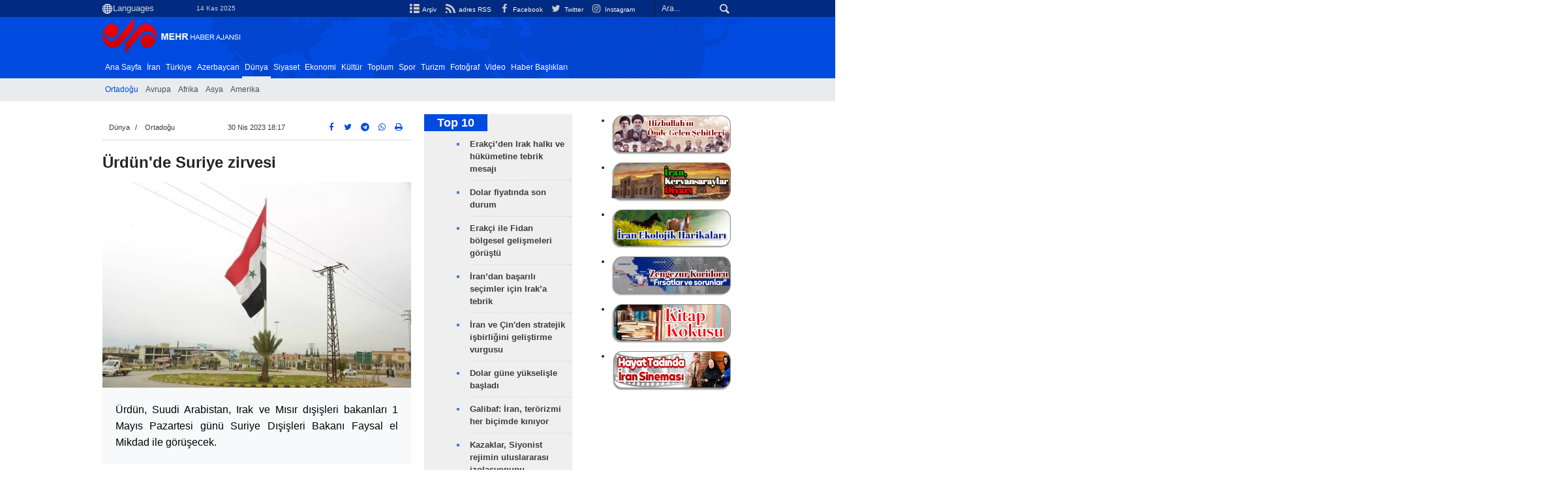

--- FILE ---
content_type: text/html;charset=UTF-8
request_url: https://tr.mehrnews.com/news/1908988/%C3%9Crd%C3%BCn-de-Suriye-zirvesi
body_size: 13088
content:
<!DOCTYPE html>
<html lang="tr" xmlns="http://www.w3.org/1999/xhtml"><head>
        <title>Ürdün'de Suriye zirvesi
 - Mehr News Agency
        </title>
    <meta itemprop="inLanguage" content="tr" />
    <meta itemprop="name" name="twitter:title" property="dc.title" content="Ürdün'de Suriye zirvesi" />
    <meta name="description" property="dc.description" content="Ürdün, Suudi Arabistan, Irak ve Mısır dışişleri bakanları 1 Mayıs Pazartesi günü Suriye Dışişleri Bakanı Faysal el Mikdad ile görüşecek." />
    <meta property="og:type" content="article" />
    <meta name="twitter:url" property="og:url" content="https://tr.mehrnews.com/news/1908988/Ürdün-de-Suriye-zirvesi" />
    <meta property="article:modified_time" content="2023-05-01T06:47:16Z" />
    <meta property="article:section" content="Dünya &gt; Ortadoğu" />
    <meta name="keywords" property="article:tag" content="Ürdün Dışişleri Bakanlığı,Suriye Krizi,Suriye zirvesi" />
    <meta property="nastooh:topic" content="world" />
    <meta property="nastooh:subtopic" content="middleeast" />
    <meta property="nastooh:pageType" content="news" />
    <meta property="nastooh:newsType" content="news" />
    <meta property="nastooh:publishDate" content="2023-04-30" />
    <meta property="nastooh:commentCount" content="na" />
    <meta property="nastooh:keywordCount" content="3" />
    <meta property="nastooh:bodyWordCount" content="xsmall" />
    <meta property="nastooh:code" content="1908988" />
    <meta property="nastooh:nid" content="5767688" />
    <meta property="og:title" itemprop="headline" content="Ürdün'de Suriye zirvesi" />
    <meta name="twitter:description" itemprop="description" property="og:description" content="Ürdün, Suudi Arabistan, Irak ve Mısır dışişleri bakanları 1 Mayıs Pazartesi günü Suriye Dışişleri Bakanı Faysal el Mikdad ile görüşecek." />
    <meta name="thumbnail" itemprop="thumbnailUrl" content="https://media.mehrnews.com/d/2023/04/30/1/4512381.jpg?ts=1682866027636" />
    <meta name="twitter:image" itemprop="image" property="og:image" content="https://media.mehrnews.com/d/2023/04/30/4/4512381.jpg?ts=1682866027636" />
    <meta itemprop="datePublished" property="article:published_time" content="2023-04-30T14:47:38Z" />
    <meta itemprop="dateModified" property="article:modified" content="2023-05-01T06:47:16Z" />
    <meta name="twitter:card" content="summary_large_image" />
    <meta name="genre" itemprop="genre" content="news" />
    <link rel="author" href="Mehr News Agency" />
    <link rel="canonical" href="https://tr.mehrnews.com/news/1908988/Ürdün-de-Suriye-zirvesi" />
    <link property="og:site_name" href="Mehr News Agency" />
    <link rel="amphtml" href="https://tr.mehrnews.com/amp/1908988/" />
    <meta name="robots" content="max-image-preview:large" />
    <link rel="alternate" type="application/rss+xml" href="https://tr.mehrnews.com/rss/tp/633" />
	<script data-schema="WebPage" type="application/ld+json">
    {"@context":"https://schema.org","@type":"NewsArticle","mainEntityOfPage":{"@type":"WebPage","@id":"https://tr.mehrnews.com/news/1908988/Ürdün-de-Suriye-zirvesi","breadcrumb":"Dünya > Ortadoğu"},"inLanguage":"tr","genre":"news","name":"Ürdün'de Suriye zirvesi","headline":"Ürdün'de Suriye zirvesi\n","datePublished":"2023-04-30T14:47:38Z","dateModified":"2023-05-01T06:47:16Z","author":{"@type":"Organization","name":"Mehr News Agency","url":"https://tr.mehrnews.com"},"publisher":{"@type":"Organization","name":"Mehr News Agency","url":"https://tr.mehrnews.com","logo":{"type":"ImageObject","width":"64","height":"64","url":"https://tr.mehrnews.com/resources/theme/mehrnews/img/favicon.ico"}},"thumbnailUrl":["https://media.mehrnews.com/d/2023/04/30/1/4512381.jpg?ts=1682866027636","https://media.mehrnews.com/d/2023/04/30/2/4512381.jpg?ts=1682866027636","https://media.mehrnews.com/d/2023/04/30/3/4512381.jpg?ts=1682866027636","https://media.mehrnews.com/d/2023/04/30/4/4512381.jpg?ts=1682866027636"],"description":"Ürdün, Suudi Arabistan, Irak ve Mısır dışişleri bakanları 1 Mayıs Pazartesi günü Suriye Dışişleri Bakanı Faysal el Mikdad ile görüşecek.","url":"https://tr.mehrnews.com/news/1908988/Ürdün-de-Suriye-zirvesi","keywords":["Ürdün Dışişleri Bakanlığı","Suriye Krizi","Suriye zirvesi"],"timeRequired":"PT18.2S","image":["https://media.mehrnews.com/d/2023/04/30/4/4512381.jpg?ts=1682866027636","https://media.mehrnews.com/d/2023/04/30/3/4512381.jpg?ts=1682866027636","https://media.mehrnews.com/d/2023/04/30/2/4512381.jpg?ts=1682866027636"]}
    </script>
    <script type="application/ld+json">
    {"@context":"https://schema.org","@type":"BreadcrumbList","itemListElement":[{"@type":"ListItem","position":1,"name":"Mehr News Agency","item":"https://tr.mehrnews.com"},{"@type":"ListItem","position":2,"name":"Dünya","item":"https://tr.mehrnews.com/service/world"},{"@type":"ListItem","position":3,"name":"Ortadoğu","item":"https://tr.mehrnews.com/service/world/middleeast"},{"@type":"ListItem","position":4,"name":"Ürdün'de Suriye zirvesi\n","item":"https://tr.mehrnews.com/news/1908988/Ürdün-de-Suriye-zirvesi"}]}
    </script>
    <meta charset="utf-8" />
    <meta http-equiv="X-UA-Compatible" content="IE=edge,chrome=1" />
    <meta http-equiv="Content-Language" content="tr" />
    <meta name="viewport" content="width=device-width, initial-scale=1.0" /><meta name="google-site-verification" content="2fSnrTNqXkhCZmioof4e4LVrRlEpS7Wm3Bq1Kk31720" /><meta name="msvalidate.01" content="CE6454B7E800DF383F5334DF0BEEE12B" /><meta http-equiv="content-language" content="fa" /><meta http-equiv="refresh" content="180" />


<link rel="manifest" href="/manifest.json">
<!-- <script type="text/javascript"> (function(){ var now = new Date(); var version = now.getFullYear().toString() + "0" + now.getMonth() + "0" + now.getDate() + "0" + now.getHours(); var head = document.getElementsByTagName("head")[0]; var link = document.createElement("link"); link.rel = "stylesheet"; link.href = "https://app.najva.com/static/css/local-messaging.css" + "?v=" + version; head.appendChild(link); var script = document.createElement("script"); script.type = "text/javascript"; script.async = true; script.src = "https://app.najva.com/static/js/scripts/mehrnews606-website-7034-1ca7c88e-b3c7-4b9b-a3c9-252c2c872b01.js" + "?v=" + version; head.appendChild(script); })() </script> -->
    <link rel="shortcut icon" href="/resources/theme/mehrnews/img/favicon.ico" type="image/x-icon" />
    <link rel="search" type="application/opensearchdescription+xml" title="Mehr News Agency" href="https://tr.mehrnews.com/opensearch.xhtml" />
    <meta property="og:site_name" content="Mehr News Agency" />
    <meta property="og:locale" content="tr" />
    <meta name="generator" content="www.nastooh.ir" />
    <meta name="language" content="tr" />
    <meta name="rating" content="General" />
    <meta name="copyright" content="All Content by Mehr News Agency is licensed under a Creative Commons Attribution 4.0 International License." />
    <meta name="expires" content="never" />
    <meta name="publisher" content="Mehr News Agency" />
    <meta name="dc.publisher" content="Mehr News Agency" />
    <meta name="date" content="2025-11-14 T 14:51:06 +0330" />
        <link href="/resources/theme/mehrnews/css/style.css?20251026-3" type="text/css" rel="stylesheet" />
		<script src="/resources/theme/global/js/vendor/jquery-3.6.1.min.js"></script>
        
        <script src="/resources/theme/global/js/vendor/modernizr-2.6.2.min.js"></script>
        <script src="/resources/theme/global/js/select2/4.0.5/select2.min.js"></script></head>
    <body class="     ltr    pt-news nt-news     ">
<div id="header-ad" class="d-xs-block d-sm-block d-md-none d-lg-none">
    <div class="container">
    </div>
</div>
<header id="header">
    <div id="masthead">
        <div class="container">
            <div class="row">
                <div class="col-12 col-xs-8 col-sm-4 col-md-4 col-lg-3">
                    
                    <select class="languages-menu">
                        
                        
                        <option value="" selected="">Languages</option>
                        <option value="fa">فارسی</option>
                        <option value="ar">العربية</option>
                        <option value="ur">اردو</option>
                        <option value="ku">کوردی</option>
                        <option value="tr">Türkçe</option>
                        <option value="en">English</option>
                    </select>
                    <div class="date">14 Kas 2025</div>
                </div>
                <div class="col-12 col-xs-4 col-sm-8 col-md-8 col-lg-9">
                    <div class="search" id="header-search">
                        <div class="close d-md-none d-lg-none" data-toggle="toggle" data-target="#header-search">×</div>
                        <form method="get" action="/search" role="form">
                            <div class="input-group">
                                <input type="text" placeholder="Ara..." value="" name="q" />
                                <button class="unstyled" type="submit"><i class="icon-search"></i></button>
                            </div>
                        </form>
                    </div>
                    <ul class="tools-menu">
                            <li><a href="/archive"><i class="icon-list"></i> Arşiv</a></li>
                            <li><a href="/rss-help"><i class="icon-rss"></i> adres RSS</a></li>
                            <li><a href="https://www.facebook.com/mehrnews.turkish"><i class="icon-facebook"></i> Facebook</a></li>
                            <li><a href="https://twitter.com/AjansMehr"><i class="icon-twitter"></i> Twitter</a></li>
                            <li><a href="https://www.instagram.com/tr.mehrnews/"><i class="icon-instagram"></i> Instagram</a></li>
                        
                    </ul>
                </div>
            </div>
        </div>
    </div>
    <div class="container">
        <div class="row">
            <div class="col-6 col-lg-7 col-xl-8">
                    <a href="/" class="logo">Mehr News Agency</a>
            </div>
            <div class="col-6 col-lg-5 col-xl-4">
                <button type="button" data-toggle="toggle" data-target="#header-search" data-focus="#header-search input" class="d-md-none btn">
                    <i class="icon-search"></i>
                </button>
                <button type="button" data-toggle="come-in" data-target="#menu" class="d-lg-none btn" data-pt="news">
                    <i class="icon-menu"></i>
                </button>
            </div>
        </div>
    <nav id="menu">
        <ul>
                    <li class="">
                    <a href="/">Ana Sayfa</a>
                    <ul class="submenu">
                    </ul>
                </li>
                    <li class="">
                    <a href="/service/iran">İran</a>
                    <ul class="submenu">
                    </ul>
                </li>
                    <li class="">
                    <a href="/service/turkey">Türkiye</a>
                    <ul class="submenu">
                    </ul>
                </li>
                    <li class="">
                    <a href="/service/azerbaijan">Azerbaycan</a>
                    <ul class="submenu">
                    </ul>
                </li>
                    <li class=" active has-child">
                    <a href="/service/world">Dünya</a>
                    <ul class="submenu">
                            <li class=" active">
                                <a href="/service/world/middleeast">Ortadoğu</a>
                            </li>
                            <li class="">
                                <a href="/service/world/europe">Avrupa</a>
                            </li>
                            <li class="">
                                <a href="/service/world/africa">Afrika</a>
                            </li>
                            <li class="">
                                <a href="/service/world/asia">Asya</a>
                            </li>
                            <li class="">
                                <a href="/service/world/america">Amerika</a>
                            </li>
                    </ul>
                </li>
                    <li class="">
                    <a href="/service/Political">Siyaset</a>
                    <ul class="submenu">
                    </ul>
                </li>
                    <li class="">
                    <a href="/service/Economic">Ekonomi</a>
                    <ul class="submenu">
                    </ul>
                </li>
                    <li class="">
                    <a href="/service/Art">Kültür</a>
                    <ul class="submenu">
                    </ul>
                </li>
                    <li class="">
                    <a href="/service/Social">Toplum</a>
                    <ul class="submenu">
                    </ul>
                </li>
                    <li class="">
                    <a href="/service/Sport">Spor</a>
                    <ul class="submenu">
                    </ul>
                </li>
                    <li class="">
                    <a href="/service/turism">Turizm</a>
                    <ul class="submenu">
                    </ul>
                </li>
                    <li class="">
                    <a href="/service/photo">Fotoğraf</a>
                    <ul class="submenu">
                    </ul>
                </li>
                    <li class="">
                    <a href="/service/video">Video</a>
                    <ul class="submenu">
                    </ul>
                </li>
                    <li class="">
                    <a href="/archive">Haber Başlıkları</a>
                    <ul class="submenu">
                    </ul>
                </li>
        </ul>
    </nav>
    </div>
</header>
    <main class="mainbody">
            <div class="container">
                <div class="row">
    <div class="col-12 col-lg-9 main-content">
        <div class="row">
            <div class="col-12 col-sm-8">
        <article id="item" class="box item full-img">
            <div class="print-header" style="display: none;">
                <div class="logo">
                    <img src="/resources/theme/mehrnews/img/logo_invert.png" alt="Mehr News Agency" />
                </div>
                <div class="meta">
                    <div class="barcode">
                        <img src="/barcode?text=https%3A%2F%2Ftr.mehrnews.com%2Fnews%2F1908988%2F&amp;c=58e4ad4e380e8b2b05b57772657a0a6900403c3c85e68a5a08a98235c8abcf58c151d78970f1378ab1c185e248d4987a688bccbe288c86e7f56b7c7002b68e21" alt="https://tr.mehrnews.com/news/1908988/" />
                        <ul>
                            <li class="url">https://tr.mehrnews.com/news/1908988/</li>
                            
                            <li class="date">30 Nis 2023 18:17</li>
                            <li class="id">News ID <span>1908988</span></li>
                            <li>
                                <ol class="breadcrumb">
                                    <li><a target="_blank" rel="index" href="/service/world">Dünya</a></li>
                                        <li><a href="/service/world/middleeast" rel="index" target="_blank">Ortadoğu</a>
                                        </li>
                                </ol>
                            </li>
                        </ul>
                    </div>
                </div>
            </div>
            <div class="item-header">
                    <div class="item-nav row">
                        <div class="col-6 col-sm-4">
                            <ol class="breadcrumb">
                                <li><a target="_blank" rel="index" href="/service/world">Dünya</a></li>
                                    <li><a href="/service/world/middleeast" rel="index" target="_blank">Ortadoğu</a>
                                    </li>
                            </ol>
                        </div>
                        <div class="col-6 col-sm-4 item-date">
                            <span>30 Nis 2023 18:17</span>
                            
                        </div>
                        <div class="d-none d-sm-block col-4">
                            <ul class="header-sharing">
                                <li><a href="https://www.facebook.com/sharer.php?u=https%3A%2F%2Ftr.mehrnews.com%2Fnews%2F1908988%2F"><i class="icon-facebook"></i></a></li>
                                <li><a href="https://twitter.com/intent/tweet?url=https%3A%2F%2Ftr.mehrnews.com%2Fnews%2F1908988%2F"><i class="icon-twitter"></i></a></li>
                                <li><a href="tg://msg_url?url=https%3A%2F%2Ftr.mehrnews.com%2Fnews%2F1908988%2F"><i class="icon-telegram"></i></a></li>
                                <li class="wa"><a href="whatsapp://send?text=https%3A%2F%2Ftr.mehrnews.com%2Fnews%2F1908988%2F" target="_blank"><i class="icon-whatsapp"></i></a></li>
                                
                                <li class="">
                                    <a href="#" onclick="window.print(); return false;"><i class="icon-print"></i></a>
                                </li>
                            </ul>
                        </div>
                    </div>
                <div class="item-title">
                    
                    <h1 class="title">Ürdün'de Suriye zirvesi
</h1>
                </div>
            </div><div class="item-summary">
                    <figure class="item-img">
                        <img src="https://media.mehrnews.com/d/2023/04/30/3/4512381.jpg?ts=1682866027636" alt="Ürdün'de Suriye zirvesi
" itemprop="image" class="" title="Ürdün'de Suriye zirvesi
" width="100%" height="400" />
                    </figure>
                <p class="summary introtext" itemprop="description">Ürdün, Suudi Arabistan, Irak ve Mısır dışişleri bakanları 1 Mayıs Pazartesi günü Suriye Dışişleri Bakanı Faysal el Mikdad ile görüşecek.
</p></div>
            <div class="item-body">
                <div itemprop="articleBody" class="item-text"><p>Ürdün Dışişleri Bakanlığı'ndan konuya dair yazılı açıklama yapıldı.</p> 
<p>Açıklamada, başkent Amman'ın yarın Ürdün, Suudi Arabistan, Irak ve Mısır dışişleri bakanlarının Suriyeli mevkidaşları Mikdad ile gerçekleştireceği görüşmeye ev sahipliği yapacağı belirtildi.</p> 
<p>Toplantının, 14 Nisan 2023'te Cidde'de düzenlenen Fars Körfezi İşbirliği Konseyi (KİK) ülkeleri, Ürdün, Irak ve Mısır'ın istişare toplantısının devamı niteliğinde olduğu kaydedildi.</p> 
<p>Arap Birliği Genel Sekreter Yardımcısı Husam Zeki, 32. Arap Birliği Zirvesi’nin 19 Mayıs 2023'te Suudi Arabistan’da düzenlenmesinin beklendiğini açıklamıştı. Amman'daki toplantının da zirve öncesi olması dikkati çekti.</p> 
<p>Arap Birliği, Suriye'deki çatışmalar nedeniyle 12 Kasım 2011'de ülkenin üyeliğini askıya almıştı.</p>
                </div><div class="item-code">
                    News ID <span>1908988</span></div>

            </div>
            <div class="item-footer row">
                <div class="col-12 col-sm-5">
                    <div class="item-sharing">
                        <ul>
                            <li class="fb"><a href="https://www.facebook.com/sharer.php?u=https%3A%2F%2Ftr.mehrnews.com%2Fnews%2F1908988%2F"><i class="icon-facebook"></i></a></li>
                            <li class="tw"><a href="https://twitter.com/intent/tweet?url=https%3A%2F%2Ftr.mehrnews.com%2Fnews%2F1908988%2F"><i class="icon-twitter"></i></a></li>
                            
                            <li class="tg"><a href="tg://msg_url?url=https%3A%2F%2Ftr.mehrnews.com%2Fnews%2F1908988%2F"><i class="icon-telegram"></i></a></li>
                            <li class="wa"><a href="whatsapp://send?text=https%3A%2F%2Ftr.mehrnews.com%2Fnews%2F1908988%2F" target="_blank"><i class="icon-whatsapp"></i></a></li>
                        </ul>
                    </div>
                </div>
                <div class="col-12 col-sm-4">
                    
                </div>
                <div class="col-12 col-sm-3">
                    <div class="short-link-container">
                        <div class="form-group">
                            <i class="icon-link"></i>
                            <input type="text" class="clean" value="tr.mehrnews.com/news/1908988/" readonly="readonly" />
                        </div>
                    </div>
                    <div class="col-12">
                        <div id="tooltip-link">
                            <p class="short-link-tooltip">کپی شد</p>
                        </div>
                    </div>
                </div>
            </div>
            <div class="item-boxes2">
            <section id="box595" class="box related-items list list-bullets hidden-time" style="" data-conf="{&quot;id&quot;:595}">
                <header>
                    <h2 style=""><span>İlgili haberler</span>
                    </h2>
                </header>
                <div>
                    <ul>
                                <li class="news" data-conf="{}">
<div class="desc">
    <h3><a href="/news/1909007/Suriye-D%C4%B1%C5%9Fi%C5%9Fleri-Bakan%C4%B1-Mikdad-%C3%9Crd%C3%BCn-de" target="_blank" title="Bir Yıldan Daha Eski">Suriye Dışişleri Bakanı Mikdad Ürdün'de</a>
        
    </h3>
</div>
                                </li>
                    </ul>
                </div>
                
            </section>
            </div>
                <section class="box tags">
                    <header>
                        <h2>Ekler</h2>
                    </header>
                    <div>
                        <ul>
                                    <li><a href="/tag/%C3%9Crd%C3%BCn+D%C4%B1%C5%9Fi%C5%9Fleri+Bakanl%C4%B1%C4%9F%C4%B1" rel="tag">Ürdün Dışişleri Bakanlığı</a></li>
                                    <li><a href="/tag/Suriye+Krizi" rel="tag">Suriye Krizi</a></li>
                                    <li><a href="/tag/Suriye+zirvesi" rel="tag">Suriye zirvesi</a></li>
                        </ul>
                    </div>
                </section>
            <div class="item-boxes">
            </div>
        </article>
        <section id="news-comment"></section>
        <section class="box header-outside comment-form">
            <header><h2>yorumunuz</h2></header>
            <div>
                <form enctype="application/x-www-form-urlencoded" data-url="/rest/postcomment" role="form" data-toggle="validator" method="post" name="frmNewsComment" id="frmNewsComment" data-success="görüşünüz başarıyla iletildi." class="form-comment" data-error="bir sorun yaşandı!" data-captcha-error="yanlış hesaplama.">
                     <div class="comment-info">
                        <div class="alert alert-info">You are replying to: <span></span>.
                            <button type="button" class="close">× <span>Cancel Reply</span></button>
                            <blockquote></blockquote>
                        </div>
                        <div class="comment-policies"><li><span></span></li>
                        </div>
                    </div> 
                    <input type="hidden" value="frmNewsComment" name="frmNewsComment" />
                    <input type="hidden" value="5767688" name="newsId" id="newsId" />
                    <input type="hidden" value="0" name="reply" />
                    <input type="hidden" value="" name="parentId" />
                    <fieldset>
                        <div class="form-group name-group">
                            <label for="userName">Ad</label>
                            <input type="text" id="userName" name="userName" placeholder="Ad" maxlength="50" class="form-control" data-minlength="3" data-required-msg="isminizi giriniz." />
                        </div>
                        <div class="form-group email-group">
                            <label for="userEmail">eposta</label>
                            <input type="email" placeholder="eposta" class="form-control ltr" id="userEmail" name="userEmail" maxlength="80" />
                        </div>
                        <div class="form-group text-group">
                            <label for="body">yorumunuz *</label>
                            <textarea maxlength="300" placeholder="yorumunuz" data-required-msg="yorumunuzu giriniz." class="form-control" required="true" id="body" name="body" rows="5"></textarea>
                        </div><div class="form-group captcha-group">
                            <div class="captcha">
                                <input id="captchaKey" name="captchaKey" value="ac65b14a8afcddc8a5f16ea17b977cca14e4b605a249f0f34e33d2ab1d9469a220a52b2bc09be32fef8ceae01a2825b769c79fcda39c02d5a05473ecbb9a3a9d159dd084965df9ffc243abd748ef89e165272bb4ac31abd7da2985249fc1d6d1" type="hidden" />
                                <div class="captcha-image">
                                    <img id="captchaImg" src="/sncaptcha.jpg?key=ac65b14a8afcddc8a5f16ea17b977cca14e4b605a249f0f34e33d2ab1d9469a220a52b2bc09be32fef8ceae01a2825b769c79fcda39c02d5a05473ecbb9a3a9d159dd084965df9ffc243abd748ef89e165272bb4ac31abd7da2985249fc1d6d1" alt="captcha" />
                                </div>
                                <label for="captchaText"><i class="req">*</i> sayıyı giriniz</label>
                                <div class="captcha-input">
                                    <input type="number" name="captchaText" id="captchaText" required="required" data-required-msg="sayıyı giriniz." />
                                </div>
                            </div></div>
                        <div class="form-group submit-group">
                            <button class="btn btn-default" id="btnSave">gönder</button>
                            <div class="msg"></div>
                        </div>
                    </fieldset>
                </form>
            </div>
        </section>
            </div>
            <div class="col-12 col-sm-4 sidebar">
            <section id="box173" class="box list headlines list-bullets list-bordered bg-graylight header-sm hidden-img title-only _types" style="" data-conf="{&quot;id&quot;:173}">
                <header>
                    <h2 style=""><a href="/archive/pl/173/Top-10" target="_blank" title="Arşiv Top 10">Top 10</a>
                    </h2>
                </header>
                <div>
                    <ul>
                                <li class="news" data-conf="{}">
                                        <figure><a target="_blank" rel="" href="/news/1932113/Erakçi-den-Irak-halkı-ve-hükümetine-tebrik-mesajı" title="">
                                                <img src="https://media.mehrnews.com/d/2025/10/23/1/5737780.jpg" alt="Erakçi’den Irak halkı ve hükümetine tebrik mesajı" loading="lazy" />
                                        </a></figure>
<div class="desc">
    <h3><a href="/news/1932113/Erak%C3%A7i-den-Irak-halk%C4%B1-ve-h%C3%BCk%C3%BCmetine-tebrik-mesaj%C4%B1" target="_blank">Erakçi’den Irak halkı ve hükümetine tebrik mesajı</a>
        
    </h3>
</div>
                                </li>
                                <li class="news" data-conf="{}">
                                        <figure><a target="_blank" rel="" href="/news/1932110/Dolar-fiyatında-son-durum" title="">
                                                <img src="https://media.mehrnews.com/d/2025/09/30/1/5704110.jpg" alt="Dolar fiyatında son durum" loading="lazy" />
                                        </a></figure>
<div class="desc">
    <h3><a href="/news/1932110/Dolar-fiyat%C4%B1nda-son-durum" target="_blank">Dolar fiyatında son durum</a>
        
    </h3>
</div>
                                </li>
                                <li class="news" data-conf="{}">
                                        <figure><a target="_blank" rel="" href="/news/1932109/Erakçi-ile-Fidan-bölgesel-gelişmeleri-görüştü" title="">
                                                <img src="https://media.mehrnews.com/d/2025/11/13/1/5772609.jpg" alt="Erakçi ile Fidan bölgesel gelişmeleri görüştü" loading="lazy" />
                                        </a></figure>
<div class="desc">
    <h3><a href="/news/1932109/Erak%C3%A7i-ile-Fidan-b%C3%B6lgesel-geli%C5%9Fmeleri-g%C3%B6r%C3%BC%C5%9Ft%C3%BC" target="_blank">Erakçi ile Fidan bölgesel gelişmeleri görüştü</a>
        
    </h3>
</div>
                                </li>
                                <li class="news" data-conf="{}">
                                        <figure><a target="_blank" rel="" href="/news/1932106/İran-dan-başarılı-seçimler-için-Irak-a-tebrik" title="">
                                                <img src="https://media.mehrnews.com/d/2024/12/29/1/5308543.jpg" alt="İran’dan başarılı seçimler için Irak’a tebrik" loading="lazy" />
                                        </a></figure>
<div class="desc">
    <h3><a href="/news/1932106/%C4%B0ran-dan-ba%C5%9Far%C4%B1l%C4%B1-se%C3%A7imler-i%C3%A7in-Irak-a-tebrik" target="_blank">İran’dan başarılı seçimler için Irak’a tebrik</a>
        
    </h3>
</div>
                                </li>
                                <li class="news" data-conf="{}">
                                        <figure><a target="_blank" rel="" href="/news/1932094/İran-ve-Çin-den-stratejik-işbirliğini-geliştirme-vurgusu" title="">
                                                <img src="https://media.mehrnews.com/d/2025/11/13/1/5771552.jpg" alt="İran ve Çin'den stratejik işbirliğini geliştirme vurgusu" loading="lazy" />
                                        </a></figure>
<div class="desc">
    <h3><a href="/news/1932094/%C4%B0ran-ve-%C3%87in-den-stratejik-i%C5%9Fbirli%C4%9Fini-geli%C5%9Ftirme-vurgusu" target="_blank">İran ve Çin'den stratejik işbirliğini geliştirme vurgusu</a>
        
    </h3>
</div>
                                </li>
                                <li class="news" data-conf="{}">
                                        <figure><a target="_blank" rel="" href="/news/1932088/Dolar-güne-yükselişle-başladı" title="">
                                                <img src="https://media.mehrnews.com/d/2025/08/12/1/5634455.jpg" alt="Dolar güne yükselişle başladı" loading="lazy" />
                                        </a></figure>
<div class="desc">
    <h3><a href="/news/1932088/Dolar-g%C3%BCne-y%C3%BCkseli%C5%9Fle-ba%C5%9Flad%C4%B1" target="_blank">Dolar güne yükselişle başladı</a>
        
    </h3>
</div>
                                </li>
                                <li class="news" data-conf="{}">
                                        <figure><a target="_blank" rel="" href="/news/1932087/Galibaf-İran-terörizmi-her-biçimde-kınıyor" title="">
                                                <img src="https://media.mehrnews.com/d/2025/11/12/1/5771010.jpg" alt="Galibaf: İran, terörizmi her biçimde kınıyor" loading="lazy" />
                                        </a></figure>
<div class="desc">
    <h3><a href="/news/1932087/Galibaf-%C4%B0ran-ter%C3%B6rizmi-her-bi%C3%A7imde-k%C4%B1n%C4%B1yor" target="_blank">Galibaf: İran, terörizmi her biçimde kınıyor</a>
        
    </h3>
</div>
                                </li>
                                <li class="report" data-conf="{}">
                                        <figure><a target="_blank" rel="" href="/news/1932079/Kazaklar-Siyonist-rejimin-uluslararası-izolasyonunu-kırmaya" title="">
                                                <img src="https://media.mehrnews.com/d/2025/11/10/1/5766996.jpg" alt="Kazaklar, Siyonist rejimin uluslararası izolasyonunu kırmaya neden yardım ediyor?" loading="lazy" />
                                        </a></figure>
<div class="desc">
    <h3><a href="/news/1932079/Kazaklar-Siyonist-rejimin-uluslararas%C4%B1-izolasyonunu-k%C4%B1rmaya" target="_blank">Kazaklar, Siyonist rejimin uluslararası izolasyonunu…</a>
        
    </h3>
</div>
                                </li>
                                <li class="news" data-conf="{}">
                                        <figure><a target="_blank" rel="" href="/news/1932084/ABD-den-İran-a-yeni-yaptırım-kararı" title="">
                                                <img src="https://media.mehrnews.com/d/2023/03/09/1/4458606.jpg" alt="ABD'den İran'a yeni yaptırım kararı" loading="lazy" />
                                        </a></figure>
<div class="desc">
    <h3><a href="/news/1932084/ABD-den-%C4%B0ran-a-yeni-yapt%C4%B1r%C4%B1m-karar%C4%B1" target="_blank">ABD'den İran'a yeni yaptırım kararı</a>
        
    </h3>
</div>
                                </li>
                                <li class="report" data-conf="{}">
                                        <figure><a target="_blank" rel="" href="/news/1932077/Van-Şehri-ve-İran-Türkiye-İlişkileri" title="">
                                                <img src="https://media.mehrnews.com/d/2025/11/12/1/5769758.jpg" alt="Van Şehri ve İran-Türkiye İlişkileri" loading="lazy" />
                                        </a></figure>
<div class="desc">
    <h3><a href="/news/1932077/Van-%C5%9Eehri-ve-%C4%B0ran-T%C3%BCrkiye-%C4%B0li%C5%9Fkileri" target="_blank">Van Şehri ve İran-Türkiye İlişkileri</a>
        
    </h3>
</div>
                                </li>
                    </ul>
                </div>
                
            </section>
            <section id="box187" class="box list list-thumbs thumbs-sm list-bordered title-only" style="" data-conf="{&quot;id&quot;:187}">
                <header>
                    <h2 style=""><a href="/archive?ty=9" target="_blank" title="Arşiv Demeç">Demeç</a>
                    </h2>
                </header>
                <div>
                    <ul>
                                <li class="talk" data-conf="{}">
                                        <figure><a target="_blank" rel="" href="/news/1932108/Sudanlı-büyükelçi-ülkesindeki-gelişmelere-karşı-uluslararası" title="">
                                                <img src="https://media.mehrnews.com/d/2025/11/09/1/5765423.jpg" alt="Sudanlı büyükelçi, ülkesindeki gelişmelere karşı uluslararası kuruluşların sessizliğini eleştirdi" loading="lazy" />
                                        </a></figure>
<div class="desc">
    <h3><a href="/news/1932108/Sudanl%C4%B1-b%C3%BCy%C3%BCkel%C3%A7i-%C3%BClkesindeki-geli%C5%9Fmelere-kar%C5%9F%C4%B1-uluslararas%C4%B1" target="_blank">Sudanlı büyükelçi, ülkesindeki gelişmelere karşı uluslararası kuruluşların sessizliğini eleştirdi</a>
        
    </h3>
</div>
                                </li>
                                <li class="talk" data-conf="{}">
                                        <figure><a target="_blank" rel="" href="/news/1931934/Javier-Milei-ABD-nin-jeostratejik-çıkarlarına-hizmet-ediyor" title="">
                                                <img src="https://media.mehrnews.com/d/2025/11/05/1/5759847.jpg" alt="Javier Milei, ABD’nin jeostratejik çıkarlarına hizmet ediyor" loading="lazy" />
                                        </a></figure>
<div class="desc">
    <h3><a href="/news/1931934/Javier-Milei-ABD-nin-jeostratejik-%C3%A7%C4%B1karlar%C4%B1na-hizmet-ediyor" target="_blank">Javier Milei, ABD’nin jeostratejik çıkarlarına hizmet ediyor</a>
        
    </h3>
</div>
                                </li>
                                <li class="talk" data-conf="{}">
                                        <figure><a target="_blank" rel="" href="/news/1931827/Sudan-da-neler-oluyor-Afrikalı-uzman-anlatıyor" title="">
                                                <img src="https://media.mehrnews.com/d/2025/05/06/1/5491881.jpg" alt="Sudan'da neler oluyor? Afrikalı uzman anlatıyor" loading="lazy" />
                                        </a></figure>
<div class="desc">
    <h3><a href="/news/1931827/Sudan-da-neler-oluyor-Afrikal%C4%B1-uzman-anlat%C4%B1yor" target="_blank">Sudan'da neler oluyor? Afrikalı uzman anlatıyor</a>
        
    </h3>
</div>
                                </li>
                                <li class="talk" data-conf="{}">
                                        <figure><a target="_blank" rel="" href="/news/1931721/Suriye-parçalanmaya-doğru-mu-gidiyor-Türk-uzman-anlattı-video" title="">
                                                <img src="https://media.mehrnews.com/d/2025/10/29/1/5747209.jpg" alt="Suriye parçalanmaya doğru mu gidiyor? Türk uzman anlattı(+video)" loading="lazy" />
                                        </a></figure>
<div class="desc">
    <h3><a href="/news/1931721/Suriye-par%C3%A7alanmaya-do%C4%9Fru-mu-gidiyor-T%C3%BCrk-uzman-anlatt%C4%B1-video" target="_blank">Suriye parçalanmaya doğru mu gidiyor? Türk uzman anlattı(+video)</a>
        
    </h3>
</div>
                                </li>
                                <li class="talk" data-conf="{}">
                                        <figure><a target="_blank" rel="" href="/news/1931700/ABD-rejim-değişikliği-ve-Venezuela-nın-zenginliklerini-yağmalamak" title="">
                                                <img src="https://media.mehrnews.com/d/2025/10/28/1/5745598.jpg" alt="ABD, rejim değişikliği ve Venezuela'nın zenginliklerini yağmalamak peşinde" loading="lazy" />
                                        </a></figure>
<div class="desc">
    <h3><a href="/news/1931700/ABD-rejim-de%C4%9Fi%C5%9Fikli%C4%9Fi-ve-Venezuela-n%C4%B1n-zenginliklerini-ya%C4%9Fmalamak" target="_blank">ABD, rejim değişikliği ve Venezuela'nın zenginliklerini yağmalamak peşinde</a>
        
    </h3>
</div>
                                </li>
                                <li class="talk" data-conf="{}">
                                        <figure><a target="_blank" rel="" href="/news/1931651/Avrupa-Troykası-yeni-İran-UAEA-anlaşmasının-ilerleyişine-gölge" title="">
                                                <img src="https://media.mehrnews.com/d/2025/04/17/1/5464460.jpg" alt="Avrupa Troykası, yeni İran-UAEA anlaşmasının ilerleyişine gölge düşürdü" loading="lazy" />
                                        </a></figure>
<div class="desc">
    <h3><a href="/news/1931651/Avrupa-Troykas%C4%B1-yeni-%C4%B0ran-UAEA-anla%C5%9Fmas%C4%B1n%C4%B1n-ilerleyi%C5%9Fine-g%C3%B6lge" target="_blank">Avrupa Troykası, yeni İran-UAEA anlaşmasının ilerleyişine gölge düşürdü</a>
        
    </h3>
</div>
                                </li>
                    </ul>
                </div>
                
            </section>
            <section id="box188" class="box list list-thumbs thumbs-sm list-bordered title-only" style="" data-conf="{&quot;id&quot;:188}">
                <header>
                    <h2 style=""><a href="/archive?ty=7" target="_blank" title="Arşiv Yorum">Yorum</a>
                    </h2>
                </header>
                <div>
                    <ul>
                                <li class="report" data-conf="{}">
                                        <figure><a target="_blank" rel="" href="/news/1932103/Tarihi-Erak-Çarşısı-Mimarisi-ve-Önemi" title="">
                                                <img src="https://media.mehrnews.com/d/2025/11/09/1/5764861.jpg" alt="Tarihi Erak Çarşısı: Mimarisi ve Önemi" loading="lazy" />
                                        </a></figure>
<div class="desc">
    <h3><a href="/news/1932103/Tarihi-Erak-%C3%87ar%C5%9F%C4%B1s%C4%B1-Mimarisi-ve-%C3%96nemi" target="_blank">Tarihi Erak Çarşısı: Mimarisi ve Önemi</a>
        
    </h3>
</div>
                                </li>
                                <li class="report" data-conf="{}">
                                        <figure><a target="_blank" rel="" href="/news/1932079/Kazaklar-Siyonist-rejimin-uluslararası-izolasyonunu-kırmaya" title="">
                                                <img src="https://media.mehrnews.com/d/2025/11/10/1/5766996.jpg" alt="Kazaklar, Siyonist rejimin uluslararası izolasyonunu kırmaya neden yardım ediyor?" loading="lazy" />
                                        </a></figure>
<div class="desc">
    <h3><a href="/news/1932079/Kazaklar-Siyonist-rejimin-uluslararas%C4%B1-izolasyonunu-k%C4%B1rmaya" target="_blank">Kazaklar, Siyonist rejimin uluslararası izolasyonunu kırmaya neden yardım ediyor?</a>
        
    </h3>
</div>
                                </li>
                                <li class="report" data-conf="{}">
                                        <figure><a target="_blank" rel="" href="/news/1932077/Van-Şehri-ve-İran-Türkiye-İlişkileri" title="">
                                                <img src="https://media.mehrnews.com/d/2025/11/12/1/5769758.jpg" alt="Van Şehri ve İran-Türkiye İlişkileri" loading="lazy" />
                                        </a></figure>
<div class="desc">
    <h3><a href="/news/1932077/Van-%C5%9Eehri-ve-%C4%B0ran-T%C3%BCrkiye-%C4%B0li%C5%9Fkileri" target="_blank">Van Şehri ve İran-Türkiye İlişkileri</a>
        
    </h3>
</div>
                                </li>
                                <li class="report" data-conf="{}">
                                        <figure><a target="_blank" rel="" href="/news/1932030/Kiros-un-Silindiri-Çok-Kültürlü-Yönetim-Tüzüğü" title="">
                                                <img src="https://media.mehrnews.com/d/2025/11/07/1/5762539.jpg" alt="Kiros'un Silindiri: Çok Kültürlü Yönetim Tüzüğü" loading="lazy" />
                                        </a></figure>
<div class="desc">
    <h3><a href="/news/1932030/Kiros-un-Silindiri-%C3%87ok-K%C3%BClt%C3%BCrl%C3%BC-Y%C3%B6netim-T%C3%BCz%C3%BC%C4%9F%C3%BC" target="_blank">Kiros'un Silindiri: Çok Kültürlü Yönetim Tüzüğü</a>
        
    </h3>
</div>
                                </li>
                                <li class="report" data-conf="{}">
                                        <figure><a target="_blank" rel="" href="/news/1932023/Elite-World-Van-Otel-Mehr-Haber-Ajansı-heyetini-ağırladı" title="">
                                                <img src="https://media.mehrnews.com/d/2025/11/10/1/5766572.jpg" alt="Elite World Van Otel Mehr Haber Ajansı heyetini ağırladı" loading="lazy" />
                                        </a></figure>
<div class="desc">
    <h3><a href="/news/1932023/Elite-World-Van-Otel-Mehr-Haber-Ajans%C4%B1-heyetini-a%C4%9F%C4%B1rlad%C4%B1" target="_blank">Elite World Van Otel Mehr Haber Ajansı heyetini ağırladı</a>
        
    </h3>
</div>
                                </li>
                                <li class="report" data-conf="{}">
                                        <figure><a target="_blank" rel="" href="/news/1931962/Tahran-da-İran-ın-önünde-yeniden-diz-çökeceksiniz-etkinliği" title="">
                                                <img src="https://media.mehrnews.com/d/2025/11/07/1/5762940.jpg" alt="Tahran'da &quot;İran'ın önünde yeniden diz çökeceksiniz&quot; etkinliği" loading="lazy" />
                                        </a></figure>
<div class="desc">
    <h3><a href="/news/1931962/Tahran-da-%C4%B0ran-%C4%B1n-%C3%B6n%C3%BCnde-yeniden-diz-%C3%A7%C3%B6keceksiniz-etkinli%C4%9Fi" target="_blank">Tahran'da &quot;İran'ın önünde yeniden diz çökeceksiniz&quot; etkinliği</a>
        
    </h3>
</div>
                                </li>
                    </ul>
                </div>
                
            </section>
            <section id="box175" class="box list list-bullets list-bordered hidden-img _types" style="" data-conf="{&quot;id&quot;:175}">
                <header>
                    <h2 style=""><a href="/archive" target="_blank" title="Arşiv Son Haberler">Son Haberler</a>
                    </h2>
                </header>
                <div>
                    <ul>
                                <li class="video" data-conf="{}">
<div class="desc">
    <h3><a href="/news/1932115/Erak-ta-ya%C4%9Fmur-namaz%C4%B1" target="_blank">Erak'ta yağmur namazı</a>
        
    </h3>
</div>
                                </li>
                                <li class="news" data-conf="{}">
<div class="desc">
    <h3><a href="/news/1932114/Rusya-da-sava%C5%9F-u%C3%A7a%C4%9F%C4%B1-d%C3%BC%C5%9Ft%C3%BC" target="_blank">Rusya'da savaş uçağı düştü</a>
        
    </h3>
</div>
                                </li>
                                <li class="news" data-conf="{}">
<div class="desc">
    <h3><a href="/news/1932113/Erak%C3%A7i-den-Irak-halk%C4%B1-ve-h%C3%BCk%C3%BCmetine-tebrik-mesaj%C4%B1" target="_blank">Erakçi’den Irak halkı ve hükümetine tebrik mesajı</a>
        
    </h3>
</div>
                                </li>
                                <li class="news" data-conf="{}">
<div class="desc">
    <h3><a href="/news/1932112/%C4%B0ran-da-TL-ka%C3%A7tan-i%C5%9Flem-g%C3%B6r%C3%BCyor" target="_blank">İran’da TL kaçtan işlem görüyor?</a>
        
    </h3>
</div>
                                </li>
                                <li class="news" data-conf="{}">
<div class="desc">
    <h3><a href="/news/1932111/Tacikistan-2025-Fuar%C4%B1-%C4%B0ranl%C4%B1-%C5%9Firketlerin-kat%C4%B1l%C4%B1m%C4%B1yla-Du%C5%9Fanbe-de" target="_blank">Tacikistan-2025 Fuarı İranlı şirketlerin katılımıyla Duşanbe'de açıldı</a>
        
    </h3>
</div>
                                </li>
                                <li class="news" data-conf="{}">
<div class="desc">
    <h3><a href="/news/1932110/Dolar-fiyat%C4%B1nda-son-durum" target="_blank">Dolar fiyatında son durum</a>
        
    </h3>
</div>
                                </li>
                                <li class="news" data-conf="{}">
<div class="desc">
    <h3><a href="/news/1932109/Erak%C3%A7i-ile-Fidan-b%C3%B6lgesel-geli%C5%9Fmeleri-g%C3%B6r%C3%BC%C5%9Ft%C3%BC" target="_blank">Erakçi ile Fidan bölgesel gelişmeleri görüştü</a>
        
    </h3>
</div>
                                </li>
                                <li class="talk" data-conf="{}">
<div class="desc">
    <h3><a href="/news/1932108/Sudanl%C4%B1-b%C3%BCy%C3%BCkel%C3%A7i-%C3%BClkesindeki-geli%C5%9Fmelere-kar%C5%9F%C4%B1-uluslararas%C4%B1" target="_blank">Sudanlı büyükelçi, ülkesindeki gelişmelere karşı uluslararası kuruluşların sessizliğini eleştirdi</a>
        
    </h3>
</div>
                                </li>
                                <li class="news" data-conf="{}">
<div class="desc">
    <h3><a href="/news/1932107/%C4%B0ran-2025-%C4%B0slami-Dayan%C4%B1%C5%9Fma-Oyunlar%C4%B1-nda-alt%C4%B1n-madalyay%C4%B1-kazand%C4%B1" target="_blank">İran, 2025 İslami Dayanışma Oyunları’nda altın madalyayı kazandı</a>
        
    </h3>
</div>
                                </li>
                                <li class="news" data-conf="{}">
<div class="desc">
    <h3><a href="/news/1932106/%C4%B0ran-dan-ba%C5%9Far%C4%B1l%C4%B1-se%C3%A7imler-i%C3%A7in-Irak-a-tebrik" target="_blank">İran’dan başarılı seçimler için Irak’a tebrik</a>
        
    </h3>
</div>
                                </li>
                                <li class="news" data-conf="{}">
<div class="desc">
    <h3><a href="/news/1932105/Devrim-Lideri-Dan%C4%B1%C5%9Fman%C4%B1-ndan-parlamento-se%C3%A7imlerinden-dolay%C4%B1" target="_blank">Devrim Lideri Danışmanı'ndan parlamento seçimlerinden dolayı Irak'a tebrik mesajı</a>
        
    </h3>
</div>
                                </li>
                                <li class="news" data-conf="{}">
<div class="desc">
    <h3><a href="/news/1932104/Afrika-%C3%BClkeleriyle-ili%C5%9Fkileri-geli%C5%9Ftirmede-hi%C3%A7bir-s%C4%B1n%C4%B1rlamam%C4%B1z" target="_blank">Afrika ülkeleriyle ilişkileri geliştirmede hiçbir sınırlamamız yoktur</a>
        
    </h3>
</div>
                                </li>
                                <li class="report" data-conf="{}">
<div class="desc">
    <h3><a href="/news/1932103/Tarihi-Erak-%C3%87ar%C5%9F%C4%B1s%C4%B1-Mimarisi-ve-%C3%96nemi" target="_blank">Tarihi Erak Çarşısı: Mimarisi ve Önemi</a>
        
    </h3>
</div>
                                </li>
                                <li class="photo" data-conf="{}">
<div class="desc">
    <h3><a href="/photo/1932102/Nemnek-k%C3%B6y%C3%BCn%C3%BCn-sonbahar-do%C4%9Fas%C4%B1" target="_blank">Nemnek köyünün sonbahar doğası</a>
        
    </h3>
</div>
                                </li>
                                <li class="news" data-conf="{}">
<div class="desc">
    <h3><a href="/news/1932101/Londra-daki-Suriye-B%C3%BCy%C3%BCkel%C3%A7ili%C4%9Fi-yeniden-a%C3%A7%C4%B1ld%C4%B1" target="_blank">Londra'daki Suriye Büyükelçiliği yeniden açıldı</a>
        
    </h3>
</div>
                                </li>
                                <li class="news" data-conf="{}">
<div class="desc">
    <h3><a href="/news/1932100/Siyonist-rejimden-L%C3%BCbnan-%C4%B1n-g%C3%BCneyine-yeni-hava-sald%C4%B1r%C4%B1s%C4%B1" target="_blank">Siyonist rejimden Lübnan'ın güneyine yeni hava saldırısı</a>
        
    </h3>
</div>
                                </li>
                                <li class="news" data-conf="{}">
<div class="desc">
    <h3><a href="/news/1932099/%C4%B0ran-ve-Katar-ikili-ili%C5%9Fkiler-ve-b%C3%B6lgesel-geli%C5%9Fmeleri-g%C3%B6r%C3%BC%C5%9Ft%C3%BC" target="_blank">İran ve Katar, ikili ilişkiler ve bölgesel gelişmeleri görüştü</a>
        
    </h3>
</div>
                                </li>
                                <li class="news" data-conf="{}">
<div class="desc">
    <h3><a href="/news/1932098/G%C3%BCrcistan-da-d%C3%BC%C5%9Fen-u%C3%A7a%C4%9F%C4%B1n-karakutusu-T%C3%BCrkiye-ye-getirildi" target="_blank">Gürcistan’da düşen uçağın karakutusu Türkiye'ye getirildi</a>
        
    </h3>
</div>
                                </li>
                                <li class="news" data-conf="{}">
<div class="desc">
    <h3><a href="/news/1932097/%C4%B0ranl%C4%B1-komutan-D%C3%BC%C5%9Fman%C4%B1n-f%C3%BCze-menzili-iddialar%C4%B1-uzmanl%C4%B1k-d%C4%B1%C5%9F%C4%B1" target="_blank">İranlı komutan: Düşmanın 'füze menzili' iddiaları uzmanlık dışı</a>
        
    </h3>
</div>
                                </li>
                                <li class="news" data-conf="{}">
<div class="desc">
    <h3><a href="/news/1932096/T%C3%BCrkiye-%C4%B0ran-ma%C3%A7%C4%B1-ne-zaman" target="_blank">Türkiye-İran maçı ne zaman?</a>
        
    </h3>
</div>
                                </li>
                    </ul>
                </div>
                
            </section>
            </div>

        </div>
    </div>
    <aside id="ads-container" class="col-lg-3 col-md-6">
            <section id="box191" class="box ads" data-conf="{}">
                <div style="">
                    <ul>
                            <li data-conf="{}" id="ad191_3611" class="">
                                    <figure><a href="/redirect/ads/3611" rel="nofollow" target="_blank">
                                                <img src="https://media.mehrnews.com/d/2025/09/27/0/5699045.gif?ts=1758958154994" alt=" Hizbullah şehitleri " loading="lazy" title="" /></a></figure>
                                
                            </li>
                            <li data-conf="{}" id="ad191_3604" class="">
                                    <figure><a href="/redirect/ads/3604" rel="nofollow" target="_blank">
                                                <img src="https://media.mehrnews.com/d/2025/09/22/0/5690086.gif?ts=1758529471232" alt="İran Kervansarayları" loading="lazy" title="" /></a></figure>
                                
                            </li>
                            <li data-conf="{}" id="ad191_3599" class="">
                                    <figure><a href="/redirect/ads/3599" rel="nofollow" target="_blank">
                                                <img src="https://media.mehrnews.com/d/2025/09/09/0/5672689.gif?ts=1757417348509" alt="iran ecologhic" loading="lazy" title="" /></a></figure>
                                
                            </li>
                            <li data-conf="{}" id="ad191_3585" class="">
                                    <figure><a href="/redirect/ads/3585" rel="nofollow" target="_blank">
                                                <img src="https://media.mehrnews.com/d/2025/08/17/0/5641127.gif?ts=1755433785747" alt=" Zengezur Koridoru " loading="lazy" title="" /></a></figure>
                                
                            </li>
                            <li data-conf="{}" id="ad191_3547" class="">
                                    <figure><a href="/redirect/ads/3547" rel="nofollow" target="_blank">
                                                <img src="https://media.mehrnews.com/d/2025/05/05/0/5489447.gif?ts=1746421413572" alt="Kitap kokusu" loading="lazy" title="" /></a></figure>
                                
                            </li>
                            <li data-conf="{}" id="ad191_3527" class="">
                                    <figure><a href="/redirect/ads/3527" rel="nofollow" target="_blank">
                                                <img src="https://media.mehrnews.com/d/2025/04/09/0/5454044.gif?ts=1744192393868" alt="Hayat tadında İran sineması" loading="lazy" title="" /></a></figure>
                                
                            </li>
                    </ul>
                </div>
            </section>
    </aside>
                </div>
            </div>
        
    </main>
    <footer id="footer">
        <div class="container">
            <div id="footer-items" class="row justify-content-between">
                <div class="col-12 col-sm-7">
    <div class="box chart-box trending-tags">
        <header class="box-title">
            <h2>
                <a>en son haberler: Dünya</a>
            </h2>
        </header>
        <section class="box-content">
            <ul>
                    <li>
                        <h3 class="tcItem tcItem8">
                            <a href="/tag/ABD+1" title="9yeni içerik">ABD 1</a>
                        </h3>
                    </li>
                    <li>
                        <h3 class="tcItem tcItem7">
                            <a href="/tag/Siyonist+%C4%B0srail" title="7yeni içerik">Siyonist İsrail</a>
                        </h3>
                    </li>
                    <li>
                        <h3 class="tcItem tcItem6">
                            <a href="/tag/Ortado%C4%9Fu" title="5yeni içerik">Ortadoğu</a>
                        </h3>
                    </li>
                    <li>
                        <h3 class="tcItem tcItem5">
                            <a href="/tag/Gazze" title="4yeni içerik">Gazze</a>
                        </h3>
                    </li>
                    <li>
                        <h3 class="tcItem tcItem4">
                            <a href="/tag/%C4%B0ran" title="3yeni içerik">İran</a>
                        </h3>
                    </li>
            </ul>
            <div class="clearfix"></div>
        </section>
    </div>
                </div>
                <div class="col-12 col-sm-5 col-lg-3">
                    <div class="footer-icons">
                        <ul>
                                    <li>
                                        <a title="Arşiv" target="_blank" href="/archive"><i class="icon-list"></i>
                                        </a>
                                    </li>
                                    <li>
                                        <a title="adres RSS" target="_blank" href="/rss-help"><i class="icon-rss"></i>
                                        </a>
                                    </li>
                                    <li>
                                        <a title="Facebook" target="_blank" href="https://www.facebook.com/mehrnews.turkish"><i class="icon-facebook"></i>
                                        </a>
                                    </li>
                                    <li>
                                        <a title="Twitter" target="_blank" href="https://twitter.com/AjansMehr"><i class="icon-twitter"></i>
                                        </a>
                                    </li>
                                    <li>
                                        <a title="Instagram" target="_blank" href="https://www.instagram.com/tr.mehrnews/"><i class="icon-instagram"></i>
                                        </a>
                                    </li>
                        </ul>

                        
                        <div class="clearfix"></div>
                    </div>
                    <div class="search">
                        <form role="form" action="/search" method="get">
                            <div class="input-group">
                                <input type="text" name="q" value="" placeholder="Ara..." />
                                <button type="submit"><i class="icon-search"></i></button>
                            </div>
                        </form>
                    </div>
                </div>
            </div>
            <div class="responsive-tools row">
                <div class="col-12">
                    <div class="toggle-versions">
                        <a id="desktop-version" href="#" class="btn btn-info d-inline-block d-md-none">Desktop Versiyonu</a>
                        <a id="mobile-version" href="#" class="btn btn-info d-none d-md-inline-block">Cep Versiyonu</a>
                    </div>
                </div>
            </div>
        </div>
        <div id="copyright">
            <div class="container">
                <div class="row">
                    <div class="col-12 col-lg-6">
                        <div id="footer-logo">
                            <a href="/">
                                <img src="/resources/theme/mehrnews/img/footer-logo.png" alt="" />
                            </a>
                        </div>
                    </div>
                    <div class="col-12 col-lg-6">
                        <div id="footer-menu">
                            <ul>
                                        <li><a target="_blank" href="/archive">Arşiv</a></li>
                                        <li><a target="_blank" href="/news/1855465/">Hakkımızda</a></li>
                                        <li><a target="_blank" href="/news/1855466/">Bize Ulaşın</a></li>
                                        <li><a target="_blank" href="/news/1855467/">İlgili</a></li>
                                
                            </ul>
                        </div>
                        
                        <p class="copyright-text">© 2017 Mehr News Agency. All rights reserved</p>
                    </div>
                </div>
                <div id="mastfoot">
                    <div class="poweredby">
                        <div class="wright">تمام حقوق برای خبرگزاری مهر محفوظ است.</div>
                        <a title="Nastooh Saba Newsroom" target="_blank" href="http://www.nastooh.ir">
                            <img src="/resources/theme/mehrnews/img/nastooh-logo.png" width="36" height="18" alt="Nastooh Saba Newsroom" />
                        </a>
                        <a class="pixel" title="Pixel Studio" target="_blank" href="http://www.pixelstudio.ir">
                            <img src="/resources/theme/mehrnews/img/pixelstudio-logo.png" width="18" height="18" alt="Pixel Studio" />
                        </a>
                    </div>
                    <div class="url-holder"></div>
                </div>
            </div>
        </div>
    </footer>
    <script src="/resources/theme/global/js/vendor/owl.carousel/2.3.1-modified/owl.carousel.js"></script>
    
    <script src="/resources/theme/global/js/global-2.1.min.js?_=20241229"></script>
    <script src="/resources/theme/mehrnews/js/main.min.js?_=20251015-1"></script><!-- Google tag (gtag.js) -->
<script async src="https://www.googletagmanager.com/gtag/js?id=G-ZXQJB9KHF4"></script>
<script>
  window.dataLayer = window.dataLayer || [];
  function gtag(){dataLayer.push(arguments);}
  gtag('js', new Date());

  gtag('config', 'G-ZXQJB9KHF4');
</script>
    </body>
</html>